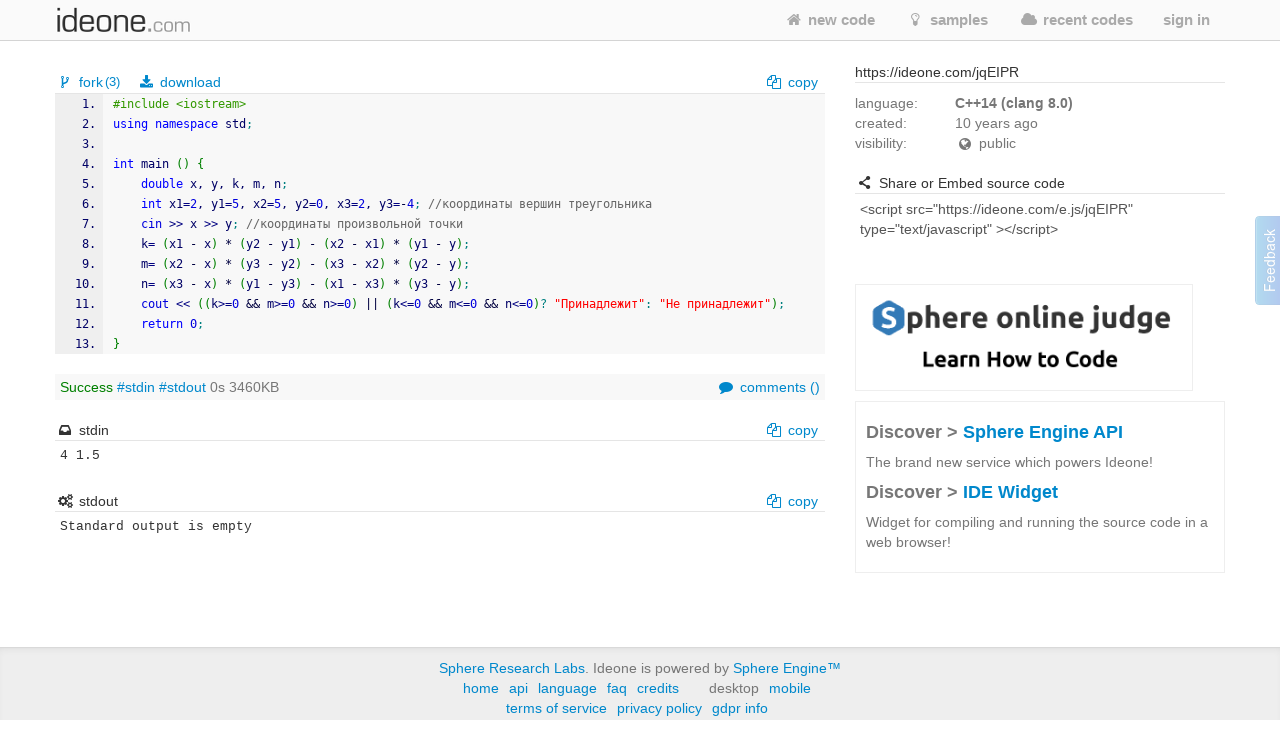

--- FILE ---
content_type: text/html; charset=UTF-8
request_url: https://ideone.com/jqEIPR
body_size: 9097
content:

<!DOCTYPE html>
<!-- comment -->
<html lang="en" xml:lang="en">
<head>
	<meta charset="UTF-8" />
	<!-- node ideone-www2 -->
		<title>jqEIPR - Online IDE & Debugging Tool - Ideone.com</title>
		<meta name="description" content="Compile various programming languages online. Add input stream, save output, add notes and tags." />	
		<meta name="keywords" content="online compiler, online ide, learn programming online, programming online, run code online, snippet, snippets, pastebin, online debugging tool, online interpreter, run your code online, run code, execute code, C++, Java, Python" />
	<meta property="og:site_name" content="Ideone.com"/>
	<meta property="og:image" content="http://profile.ak.fbcdn.net/hprofile-ak-prn1/50232_245768360841_3377786_q.jpg"/>
	<meta property="og:description" content="Ideone is something more than a pastebin; it's an online compiler and debugging tool which allows to compile and run code online in more than 40 programming languages."/>
	<meta property="og:title" content="Ideone.com"/>
	<link rel="shortcut icon" type="image/png" href="//d2c5ubcnqbm27w.cloudfront.net/gfx2/img/favicon.png" />
			
				<link href="//d2c5ubcnqbm27w.cloudfront.net/gfx2/libs/bootstrap/css/bootstrap-with-responsive-1200-only.min.css" rel="stylesheet" media="all"/>
				
		 
		<meta name="viewport" content="width=device-width, initial-scale=1.0"/>
		<!-- , initial-scale=0.25 -->
		
	
	
	
	
	<link rel="preconnect" href="https://www.google-analytics.com">
	<link rel="preconnect" href="https://srv.carbonads.net">
	<link rel="preconnect" href="https://srv.buysellads.com">
	<link rel="preconnect" href="https://vc.hotjar.io">
	<link rel="preconnect" href="https://vars.hotjar.com">
	
	
	<style>
	[class^="icon-"], [class*=" icon-"] {
		display: inline;
		width: auto;
		height: auto;
		/*line-height: normal;*/
		vertical-align: baseline;
		background-image: none;
		background-position: 0% 0%;
		background-repeat: repeat;
		margin-top: 0;
	}
	a [class^="icon-"], a [class*=" icon-"] {
		display: inline;
	}
	</style>
	
	
	<link href="//d2c5ubcnqbm27w.cloudfront.net/gfx2/libs/fontello-8f7d2dfe/css/fontello.css?3" rel="stylesheet"/>
	<!--[if IE 7]>
		<link rel="stylesheet" href="//d2c5ubcnqbm27w.cloudfront.net/gfx2/libs/fontello-8f7d2dfe/css/fontello-ie7.min.css?3">
	<![endif]-->
	
	
	<link href="//d2c5ubcnqbm27w.cloudfront.net/themes/smoothness/jquery-ui-1.10.1.custom.min.css" type="text/css" rel="stylesheet"/> <!-- jak sie wrzuci do bundle to nie dziala -->
	<!-- <link href="/gfx2/css/jquery-ui-bootstrap/jquery-ui-1.10.0.custom.css" type="text/css" rel="stylesheet" /> --> <!-- mozna ew wlaczyc zamiast tego powyzej -->
		
	<!-- 2013-02-07 by wiele: na czas develu wyrzucam to z bundle zeby moc latwiej debugowac w firebugu -->
	
	
	
	<link href="//d2c5ubcnqbm27w.cloudfront.net/gfx2/css/ideone-bundle.css?3" rel="stylesheet"/>
	<!-- end of rzeczy przeniesione tymczasowo z bundle -->
	
	
	
	
	
	<script type="text/javascript">
	
		var cookie_name = 'settings';
		var cookie_time = 15552000;
		var is_mobile = 0;
		
		
				var ace_options = {
				theme: '',
				keyboard_handler: '',
				font_size: '12px',
				tab_size: 4,
				print_margin: true,
				print_margin_column: '80',
				highligth_gutter_line: true,
				highlight_selected_word: true,
				highlight_active_line: true,
				show_fold_widgets: true,
				use_wrap_mode: false,
				show_gutter: true,
				show_invisibles: false		};
			</script>
	
	<!-- 2013-02-07 by wiele: na czas develu wyrzucam to z bundle zeby moc latwiej debugowac w firebugu -->
	
	
	
	
	
	<script type="text/javascript" src="//d2c5ubcnqbm27w.cloudfront.net/gfx2/js/ideone-libs-bundle.js?2"></script>
	<script type="text/javascript" src="//d2c5ubcnqbm27w.cloudfront.net/gfx2/libs/ace-2017-06/ace.js?1" data-ace-base="/gfx2/libs/ace-2017-06"></script>
	<script type="text/javascript" src="//d2c5ubcnqbm27w.cloudfront.net/gfx2/js/ideone-common.js?13"></script>
	<!-- end of rzeczy przeniesione tymczasowo z bundle -->

	

	
	<script type="text/javascript">
	(function(){
		var bsa_optimize=document.createElement('script');
		bsa_optimize.type='text/javascript';
		bsa_optimize.async=true;
		bsa_optimize.src='https://cdn4.buysellads.net/pub/ideone.js?'+(new Date()-new Date()%600000);
		(document.getElementsByTagName('head')[0]||document.getElementsByTagName('body')[0]).appendChild(bsa_optimize);
	})();
	</script>


			<script
  src="https://sentry2.sphere-research.com/js-sdk-loader/521256c075c8543be62ed54469fffe42.min.js"    crossorigin="anonymous"    ></script>
	
</head>


<body class="  not-responsive">
	<div id="_container">
<noscript><div id="js_required" class="alert alert-error" style="margin-bottom: 0px">Ideone.com requires JavaScript to work.</div></noscript>
<div class="navbar " id="primary-navigation">
	<div class="navbar-inner">
		<div class="container">
			<a class="btn btn-navbar collapsed" data-toggle="collapse" data-target=".nav-collapse">
				<span class="icon-bar"></span> 
				<span class="icon-bar"></span> 
				<span class="icon-bar"></span> 
			</a>
						<a href="/" class="brand scroll-page"><span></span></a>
						<div class="nav-collapse collapse " style="height: 0px;">
				
				<ul class="nav pull-right">
										<li class=""><a href="/"  class="scroll-page"><i class="icon-home"></i> new code</a></li>
										<li class=""><a href="/samples"  class="scroll-page"><i class="icon-lightbulb"></i> samples</a></li>
					<li class=""><a href="/recent"  class="scroll-page"><i class="icon-cloud"></i> recent codes</a></li>
															<li class="dropdown">
						<a href="#"  class="dropdown-toggle btn-singin-wnd-open" data-toggle="dropdown"><i class="icon-signin"></i> sign in</a>
						<ul class="dropdown-menu dropdown-form" id="signin-dropdown">
                        <li class="dropdown-caret right">
                          <span class="caret-outer"></span>
                          <span class="caret-inner"></span>
                        </li>
                        <li>
                          <div class="modal-body">
					    	<form action="//ideone.com/account/login" method="post">
												    		<div style="margin-bottom: 20px;">
									New user? <a class="normal-link"  href="/account/register">Sign up</a>
								</div>
																
								<div class="control-group">
									<div class="controls">
										<div class="input-prepend" style="margin-bottom: 0px">
											<span class="add-on rel-tooltip" title="Username or e-mail"><i class="icon-user"></i></span>
											<input type="text" class="span2" id="username" name="username" value="" placeholder="Username or e-mail" />
										</div>
									</div>
								</div>
					    		
					    		<div class="control-group" style="margin-bottom: 0px">
					    			<div class="controls">
					    				<div class="input-prepend">
					    					<span class="add-on rel-tooltip" title="Password"><i class="icon-key"></i></span>
					    					<input type="password" class="span2" id="password" name="password" value="" placeholder="Password" />			
					    				</div>
					    			</div>
					    		</div>
					
								<input type="hidden" name="remember" value="yes"/>
								<input type="hidden" name="next" value="L2pxRUlQUg=="/>
								
								<div class="control-group">
									<div class="controls">
										<button type="submit" class="btn"><i class="icon-signin"></i> Sign in</button>
									</div>
								</div>
								
								<div>
									<a class="normal-link" href="/account/forgot">Can't sign in?</a>
								</div>
								
																<hr class="clear" style="margin: 0px; margin-bottom: 10px"/>
								<a class="btn facebook-login-button" href="https://www.facebook.com/dialog/oauth?client_id=347515280067&redirect_uri=https://ideone.com/account/registerfb/&scope=email,user_location,user_hometown">Log in with Facebook</a>
															</form>
					  </div>
                	</li>
                      </ul>
					</li>
															
					<li class=" dropdown-hover">
					
					</li>
					
									</ul>
			</div>
			<!-- /.nav-collapse --> 
		</div>
		<!-- /.container --> 
	</div>
	<!-- /.navbar-inner --> 
</div>

<div class="container" style="padding: 0; margin-top: 0; margin-bottom: 0;">

</div>


<script type="text/javascript" src="//d2c5ubcnqbm27w.cloudfront.net/gfx2/js/ideone-view.js?7"></script>


<div class="container page-view">
	<div class="row">
		<div class="span8">
			
		</div>
	</div>
	<div class="row">
	
		<!-- left column -->
		<div class="span8">
		
			
		
			<!-- ad -->
						
<!-- Ideone_S2S_Leaderboard_ROS_ATF -->
<div id="bsa-zone_1620919776507-0_123456"></div>



			
						
			
			<!-- ********************** -->
			<!-- source code + commands -->
			<div id="code" class="view_box">
	
				<!-- source commands -->
								<legend class="submenu1">
					
										<span class="inline_info">
						<a href="/fork/jqEIPR" title="This code was forked 3 times" class="rel-tooltip">
							<i class="icon-fork"></i> fork<span style="font-size: 90%; position: relative; top: -1px; margin-left: 2px">(3)</span>						</a>
					</span>
					<span class="inline_info"><a href="/plain/jqEIPR"><i class="icon-download"></i> download</a></span>
					
					
															
					<span class="inline_info pull-right" id="view_set_visibility_loader_1" style="display: none;">
						<img src="//d2c5ubcnqbm27w.cloudfront.net/gfx/loader.gif" style="width: 14px; height: 14px;" alt="loading..."/>
					</span>
					
											<div class="pull-right">
							<input type="hidden" value="#include &lt;iostream&gt;
using namespace std;
 
int main () {
    double x, y, k, m, n;
    int x1=2, y1=5, x2=5, y2=0, x3=2, y3=-4; //координаты вершин треугольника
    cin &gt;&gt; x &gt;&gt; y; //координаты произвольной точки
    k= (x1 - x) * (y2 - y1) - (x2 - x1) * (y1 - y);
    m= (x2 - x) * (y3 - y2) - (x3 - x2) * (y2 - y);
    n= (x3 - x) * (y1 - y3) - (x1 - x3) * (y3 - y);
	cout &lt;&lt; ((k&gt;=0 &amp;&amp; m&gt;=0 &amp;&amp; n&gt;=0) || (k&lt;=0 &amp;&amp; m&lt;=0 &amp;&amp; n&lt;=0)? &quot;Принадлежит&quot;: &quot;Не принадлежит&quot;);
	return 0;
}" class="code-to-copy" />
							<span class="inline_info"><a id="view_copy" class="clipboard-copy-hidden-input" data-copy-from=".code-to-copy" style="cursor: pointer;"><i class="icon-docs"></i> copy</a></span>
						</div>
									</legend>
				<legend class="submenu2 hidden">
					
				</legend>
				
				<!-- source code -->
				<pre class="source" id="source" style="margin-bottom: 0px"><style type='text/css'><!--/**
 * GeSHi (C) 2004 - 2007 Nigel McNie, 2007 - 2008 Benny Baumann
 * (http://qbnz.com/highlighter/ and http://geshi.org/)
 */
.cpp  {font-family:monospace;color: #000066;}
.cpp a:link {color: #000060;}
.cpp a:hover {background-color: #f0f000;}
.cpp .head {font-family: Verdana, Arial, sans-serif; color: #808080; font-size: 70%; font-weight: bold;  padding: 2px;}
.cpp .imp {font-weight: bold; color: red;}
.cpp .kw1 {color: #0000ff;}
.cpp .kw2 {color: #0000ff;}
.cpp .kw3 {color: #0000dd;}
.cpp .kw4 {color: #0000ff;}
.cpp .co1 {color: #666666;}
.cpp .co2 {color: #339900;}
.cpp .coMULTI {color: #ff0000; font-style: italic;}
.cpp .es0 {color: #000099; font-weight: bold;}
.cpp .es1 {color: #000099; font-weight: bold;}
.cpp .es2 {color: #660099; font-weight: bold;}
.cpp .es3 {color: #660099; font-weight: bold;}
.cpp .es4 {color: #660099; font-weight: bold;}
.cpp .es5 {color: #006699; font-weight: bold;}
.cpp .br0 {color: #008000;}
.cpp .sy0 {color: #008000;}
.cpp .sy1 {color: #000080;}
.cpp .sy2 {color: #000040;}
.cpp .sy3 {color: #000040;}
.cpp .sy4 {color: #008080;}
.cpp .st0 {color: #FF0000;}
.cpp .nu0 {color: #0000dd;}
.cpp .nu6 {color: #208080;}
.cpp .nu8 {color: #208080;}
.cpp .nu12 {color: #208080;}
.cpp .nu16 {color:#800080;}
.cpp .nu17 {color:#800080;}
.cpp .nu18 {color:#800080;}
.cpp .nu19 {color:#800080;}
.cpp .me1 {color: #007788;}
.cpp .me2 {color: #007788;}
.cpp span.xtra { display:block; }
.ln, .ln{ vertical-align: top; }
.coMULTI, .cpp span{ line-height:13px !important;}
--></style><pre class="cpp"><ol><li class="li1"><div class="de1"><span class="co2">#include &lt;iostream&gt;</span></div></li><li class="li1"><div class="de1"><span class="kw2">using</span> <span class="kw2">namespace</span> std<span class="sy4">;</span></div></li><li class="li1"><div class="de1">&nbsp;</div></li><li class="li1"><div class="de1"><span class="kw4">int</span> main <span class="br0">&#40;</span><span class="br0">&#41;</span> <span class="br0">&#123;</span></div></li><li class="li1"><div class="de1">    <span class="kw4">double</span> x, y, k, m, n<span class="sy4">;</span></div></li><li class="li1"><div class="de1">    <span class="kw4">int</span> x1<span class="sy1">=</span><span class="nu0">2</span>, y1<span class="sy1">=</span><span class="nu0">5</span>, x2<span class="sy1">=</span><span class="nu0">5</span>, y2<span class="sy1">=</span><span class="nu0">0</span>, x3<span class="sy1">=</span><span class="nu0">2</span>, y3<span class="sy1">=</span><span class="sy2">-</span><span class="nu0">4</span><span class="sy4">;</span> <span class="co1">//координаты вершин треугольника</span></div></li><li class="li1"><div class="de1">    <span class="kw3">cin</span> <span class="sy1">&gt;&gt;</span> x <span class="sy1">&gt;&gt;</span> y<span class="sy4">;</span> <span class="co1">//координаты произвольной точки</span></div></li><li class="li1"><div class="de1">    k<span class="sy1">=</span> <span class="br0">&#40;</span>x1 <span class="sy2">-</span> x<span class="br0">&#41;</span> <span class="sy2">*</span> <span class="br0">&#40;</span>y2 <span class="sy2">-</span> y1<span class="br0">&#41;</span> <span class="sy2">-</span> <span class="br0">&#40;</span>x2 <span class="sy2">-</span> x1<span class="br0">&#41;</span> <span class="sy2">*</span> <span class="br0">&#40;</span>y1 <span class="sy2">-</span> y<span class="br0">&#41;</span><span class="sy4">;</span></div></li><li class="li1"><div class="de1">    m<span class="sy1">=</span> <span class="br0">&#40;</span>x2 <span class="sy2">-</span> x<span class="br0">&#41;</span> <span class="sy2">*</span> <span class="br0">&#40;</span>y3 <span class="sy2">-</span> y2<span class="br0">&#41;</span> <span class="sy2">-</span> <span class="br0">&#40;</span>x3 <span class="sy2">-</span> x2<span class="br0">&#41;</span> <span class="sy2">*</span> <span class="br0">&#40;</span>y2 <span class="sy2">-</span> y<span class="br0">&#41;</span><span class="sy4">;</span></div></li><li class="li1"><div class="de1">    n<span class="sy1">=</span> <span class="br0">&#40;</span>x3 <span class="sy2">-</span> x<span class="br0">&#41;</span> <span class="sy2">*</span> <span class="br0">&#40;</span>y1 <span class="sy2">-</span> y3<span class="br0">&#41;</span> <span class="sy2">-</span> <span class="br0">&#40;</span>x1 <span class="sy2">-</span> x3<span class="br0">&#41;</span> <span class="sy2">*</span> <span class="br0">&#40;</span>y3 <span class="sy2">-</span> y<span class="br0">&#41;</span><span class="sy4">;</span></div></li><li class="li1"><div class="de1">	<span class="kw3">cout</span> <span class="sy1">&lt;&lt;</span> <span class="br0">&#40;</span><span class="br0">&#40;</span>k<span class="sy1">&gt;=</span><span class="nu0">0</span> <span class="sy3">&amp;&amp;</span> m<span class="sy1">&gt;=</span><span class="nu0">0</span> <span class="sy3">&amp;&amp;</span> n<span class="sy1">&gt;=</span><span class="nu0">0</span><span class="br0">&#41;</span> <span class="sy3">||</span> <span class="br0">&#40;</span>k<span class="sy1">&lt;=</span><span class="nu0">0</span> <span class="sy3">&amp;&amp;</span> m<span class="sy1">&lt;=</span><span class="nu0">0</span> <span class="sy3">&amp;&amp;</span> n<span class="sy1">&lt;=</span><span class="nu0">0</span><span class="br0">&#41;</span><span class="sy4">?</span> <span class="st0">&quot;Принадлежит&quot;</span><span class="sy4">:</span> <span class="st0">&quot;Не принадлежит&quot;</span><span class="br0">&#41;</span><span class="sy4">;</span></div></li><li class="li1"><div class="de1">	<span class="kw1">return</span> <span class="nu0">0</span><span class="sy4">;</span></div></li><li class="li1"><div class="de1"><span class="br0">&#125;</span></div></li></ol></pre></pre>
				<div id="source-text" class="hidden">[base64]/[base64]</div>
				
				<input type="hidden" name="p1" id="p1" value="b0c2afbc9853ee4d9bcd4f60f1e4d09c"/>
				<input type="hidden" name="p2" id="p2" value="6"/>
				<input type="hidden" name="p3" id="p3" value="14"/>
				<input type="hidden" name="p4" id="p4" value=""/>
			</div>
			
				
			<!-- status -->
			<div id="view_status" class="view_box" style="background: #f8f8f8; padding: 3px 5px;">
				
						<span>
																																							<span class="info green" title="Success">Success</span>							
							
							<a href="#stdin">#stdin</a>
														<a href="#stdout">#stdout</a>
														
							0s 3460KB
						</span>
						
						<div class="pull-right">
							<a href="#comments" id="view_comment" title="show comments" class="rel-tooltip"><i class="icon-comment"></i> comments (<fb:comments-count href="https://ideone.com/jqEIPR"/>?</fb:comments-count>)</a>
						</div>
			</div>

			                        


                        			
				
			<!-- inputs -->
			<a name="stdin"></a>
			<div id="view_stdin" class="view_box">
				<legend>
	<span><i class="icon-inbox"></i> stdin</span>
			<div class="pull-right">
			<input type="hidden" value="4 1.5" class="stdin-to-copy" />
			<span><a id="view_input_copy" class="clipboard-copy-hidden-input" data-copy-from=".stdin-to-copy" style="cursor: pointer;"><i class="icon-docs"></i> copy</a></span>
		</div>
	</legend>
<div id="stdin-text" class="hidden">NCAxLjU=</div>
<div><pre style="padding: 5px !important; margin-bottom: 20px !important"">4 1.5</pre></div>

			</div>
					
			<!-- outputs -->
			<div id="li_jqEIPR" class="view_box">
				
	
		
		<a name="stdout"></a>
	<legend>
		
		<span><i class="icon-cog-alt"></i> stdout</span>
					<div class="pull-right">
				<input type="hidden" value="Standard output is empty" class="stdout-to-copy" />
				<span><a id="view_output_copy" class="clipboard-copy-hidden-input" data-copy-from=".stdout-to-copy" style="cursor: pointer;"><i class="icon-docs"></i> copy</a></span>
			</div>
			</legend>
	<div>
		<pre id="output-text" style="padding: 5px !important; margin-bottom: 20px !important">Standard output is empty</pre>
	</div>
		
	 
	
	
			</div>
					
			<!-- ew. miejsce na reklame -->
			
			<!-- komentarze -->
			<a name="comments"></a>
			<div id="fb-comments-root" class="hidden"></div>
			
			
			<div id="fb-root"></div>
			<script>(function(d, s, id) {
			  var js, fjs = d.getElementsByTagName(s)[0];
			  if (d.getElementById(id)) return;
			  js = d.createElement(s); js.id = id;
			  js.src = "//connect.facebook.net/en_US/all.js#xfbml=1&appId=127237194030782";
			  fjs.parentNode.insertBefore(js, fjs);
			}(document, 'script', 'facebook-jssdk'));</script>
			
			
		</div><!-- end of left column -->
	
		<!-- right column -->
		<div class="span4">
			

			                        

<!-- Ideone_S2S_Sidebar_ROS_ATF -->
<div id="bsa-zone_1620921930965-5_123456"></div>



			
			<div  class="span4 right-sidebar">
				<div id="info" class="view_box">
	
					<!-- adres -->
					<legend><i class="icon-external-link"></i> https://ideone.com/jqEIPR</legend>
					
					
					
					<!-- notatka -->
					<div class="note">
												<div class="" style="margin-top: 10px;"></div>
												<textarea type="text" class="view_note_edit hidden" style="width: 100%; margin-top: 10px;" data-sid="39358482"></textarea>
						<span class="view_note_actions hidden">
							<button class="btn btn-mini view_note_actions_save pull-right" type="button">save</button>
							<button class="btn btn-mini view_note_actions_cancel pull-right" type="button">cancel</button> 
						</span>
						<div style="clear: both"></div>
					</div>
					
					<!-- podsumowanie -->
					<div class="row">
						<div class="span1">language:</div>
						<div class="span3"><strong>C++14 (clang 8.0)</strong></div>
					</div>
					<div class="row">
						<div class="span1">created:</div>								
						<div class="span3" id="solution_date"><span class="rel-tooltip" title="2015-12-06 00:03:08 CET">10&nbsp;years&nbsp;ago</span></div>
					</div>
					<div class="row">
						<div class="span1">visibility:</div>
						<div class="span3">
							<span><i class="icon-globe"></i> public</span>																												
							
							<div style="display: inline; margin-left: 0.5em;">
								<a href="/faq#visibility-of-a-code" class="help-link rel-tooltip" style="font-size: 14px; padding: 0px; top: 0px" target="_blank" title="Find out about the visibility of the code"><i class="icon-view"></i></a>
							</div>
						</div>
					</div>
										
										<br/>
					
					<legend><i class="icon-share"></i> Share or Embed source code</legend>
					
					<textarea type="text" id="embed_presentation" style="width: 100%; height: auto; border: 1px solid #ccc; padding: 5px; -webkit-box-sizing: border-box; -moz-box-sizing: border-box; box-sizing: border-box; resize:none;">&lt;script src=&quot;https://ideone.com/e.js/jqEIPR&quot; type=&quot;text/javascript&quot; &gt;&lt;/script&gt;</textarea>
					
					<div id="sharethis">
						<span class='st_facebook_large' displayText='Facebook'></span>
						<span class='st_twitter_large' displayText='Tweet'></span>
						<span class='st_googleplus_large' displayText='Google +'></span>
						<span class='st_vkontakte_large' displayText='Vkontakte'></span>
						<span class='st_orkut_large' displayText='Orkut'></span>
						<span class='st_email_large' displayText='Email'></span>
						<span class='st_sharethis_large' displayText='ShareThis'></span>
					</div>
					
						
	<script type="text/javascript">var switchTo7x=true;</script>
	<script type="text/javascript" src="https://ws.sharethis.com/button/buttons.js" onmouseover=false async>stLight.options({publisher: "af89a205-c66b-4c62-ae6f-ee86d0f1831b", onhover: false});</script>
	
	
					
					
					<input type="hidden" name="testable" id="testable" value="1" />
					<input type="hidden" id="status_code" value="0" />
					<input type="hidden" id="solution_link" value="jqEIPR" /> <!-- parent link -->
					<input type="hidden" id="full_link" value="https://ideone.com/jqEIPR" />
					<input type="hidden" id="max_number" value="" />
					<input type="hidden" id="max_link" value="" />
					<input type="hidden" id="edit_solution_link" value="" /> <!-- link najnowszego -->
					<input type="hidden" id="edit_solution_number" value="" />
					<input type="hidden" id="executable" value="1" />
					<input type="hidden" id="compiler" value="82" />
					<input type="hidden" id="site" value="view" />
					
					

					<br/>
					

					<a href="http://spoj.com/?utm_campaign=permanent&utm_medium=view-right&utm_source=ideone" target="_blank">
						<img src="/gfx2/img/spoj.png" style="width: 336px; border: 1px solid #eee;"/>
					</a>

					
<div class="col-md-12 discover-sphere-engine-api">
	<h4>Discover &gt; <a href="/sphere-engine">Sphere Engine API</a></h4>
	<p>The brand new service which powers Ideone!</p>
	
	<h4>Discover &gt; <a href="/sphere-engine-widget">IDE Widget</a></h4>
    <p>Widget for compiling and running the source code in a web browser!</p>
</div>

					
				</div>
			</div>
			
		</div>
	</div>
</div>

<!-- Modal shortcuts-->
<div class="modal hide fade" id="editorShortcuts" tabindex="-1" role="dialog" aria-labelledby="myModalLabel">
  <div class="modal-dialog" role="document">
    <div class="modal-content">
      <div class="modal-header">
        <button type="button" class="close" data-dismiss="modal" aria-label="Close"><span aria-hidden="true">&times;</span></button>
        <h4 class="modal-title">Shortcuts</h4>
      </div>
      <div class="modal-body">
      	<div class="shortcuts-editor-label">Global</div>
        <ul class="shortcuts-editor-list">
        	<li><span class="key">⌘ <span class="plus">+</span> Enter</span> <span class="command">run</span></li>
        </ul>
        
        <div class="shortcuts-editor-label">Ace editor</div>
        <ul class="shortcuts-editor-list">
        	<li><span class="key">⌘ <span class="plus">+</span> Enter</span> <span class="command">run</span></li>
        </ul>
        
        <div class="shortcuts-editor-label">Textarea</div>
        <ul class="shortcuts-editor-list">
        	<li><span class="key">⌘ <span class="plus">+</span> Enter</span> <span class="command">run</span></li>
        </ul>
        
      </div>
    </div>
  </div>
</div>

<script type="text/javascript">

$(document).ready(function(){
	$("#view_cmperr_hide").click(function(){
		$("#view_cmperr_content").hide();
		$(this).hide();
		$("#view_cmperr_show").show();
		return false;
	});
	$("#view_cmperr_show").click(function(){
		$("#view_cmperr_content").show();
		$(this).hide();
		$("#view_cmperr_hide").show();
		return false;
	});
});

</script>

		
				
			<div id="footer" class="footer shadow-inner-top">
				<div class="container">
									<a href="http://sphere-research.com?utm_campaign=permanent&utm_medium=footer&utm_source=ideone" target="_blank">Sphere Research Labs</a>.
					Ideone is powered by <a href="http://sphere-engine.com/?utm_campaign=permanent&utm_medium=footer&utm_source=ideone" target="_blank">Sphere Engine&trade;</a>
								
				<p id="footer-links">
					<a href="/">Home</a>
					
					<a href="https://sphere-engine.com/?utm_campaign=permanent&utm_medium=sphereengine&utm_source=ideone" target="_blank">API</a>
					
											<a href="#" data-toggle="modal" data-target="#lang-dialog">Language</a>  
										<a href="/faq">FAQ</a>
					<a href="/credits">Credits</a>
					
					
										<span style="margin-left: 20px">
													desktop
				 			<a href="/switch/mobile/L2pxRUlQUg==" class="margin-left">mobile</a>
									 		</span>
			 		<br/>
			 		<a href="/legal-tos">Terms of Service</a>
			 		<a href="/legal-pp">Privacy Policy</a>
			 		<a href="/legal-gdpr">GDPR Info</a>
				</p>
				
				<a href="/ideone/Tools/bug/form/1/link/jqEIPR/compiler/82" id="show_bug_dialog" data-toggle="modal" data-target="#bug-dialog">Feedback &amp; Bugs</a>
					
				<!-- 
				<p class="values">13, 0.30s, 0.47s</p>
				-->
				
				<br>
			    <p><strong>Popular languages:</strong></p>
			    <p>
			         <a href="/l/bash">Bash</a>
                     <a href="/l/pascal">Pascal</a>
                     <a href="/l/c">C</a>
                     <a href="/l/perl">Perl</a>
                     <a href="/l/c-sharp">C#</a>
                     <a href="/l/php">PHP</a>
                     <a href="/l/cpp">C++</a>
                     <a href="/l/pascal">Python</a>
                     <a href="/l/cpp14">C++14</a>
                     <a href="/l/python-3">Python3</a>
                     <a href="/l/haskell">Haskell</a>
                     <a href="/l/ruby">Ruby</a>
                     <a href="/l/java">Java</a>
                     <a href="/l/sqlite">SQLite</a>
                     <a href="/l/objective-c">Objective-C</a>
                     <a href="/l/swift">Swift</a>
                     <a href="/l/vb-net">VB.net</a>
                     <br/>
                     <a href="/languages">List of all supported programming languages</a>
			    </p>
				
				</div>
			</div>
						
			
			
<div class="modal hide fade" id="bug-dialog" role="dialog" tabindex="-1">
  <div class="modal-header">
    <button type="button" class="close" data-dismiss="modal" aria-hidden="true">&times;</button>
    <h3>Report bug / make suggestion</h3>
  </div>
  <div class="modal-body">
	<img src="//d2c5ubcnqbm27w.cloudfront.net/gfx/loader.gif" style="width: 14px; height: 14px;" alt="loading..."/>
  </div>
  <div class="modal-footer">
    <a href="#" class="btn" data-dismiss="modal">Close</a>
    <a href="#" class="btn btn-primary" id="bug-dialog-submit">submit</a>
  </div>
</div>


<div class="modal hide fade" id="lang-dialog">
	<div class="modal-header">
    	<button type="button" class="close" data-dismiss="modal" aria-hidden="true">&times;</button>
    	<h3>Choose your language</h3>
	</div>
	<div class="modal-body">
		<ul style="list-style-type: none;">
			<li><a href="/lang/en"><b>English</b></a></li>
			<li><a href="/lang/hi">Hindi</a></li>
			<li><a href="/lang/hu">Hungarian</a></li>
			<li><a href="/lang/mn">Mongolian</a></li>
			<li><a href="/lang/pl">Polish</a></li>
			<li><a href="/lang/ru">Russian</a></li>
			<li><a href="/lang/es">Spanish</a></li>
			<li><a href="/lang/zh">Traditional Chinese</a></li>
					</ul>
		
	</div>
  <div class="modal-footer">
    <a href="#" class="btn" data-dismiss="modal">close</a>
  </div>
</div>



<!-- Google tag (gtag.js) -->
<script async src="https://www.googletagmanager.com/gtag/js?id=G-LK6L5KL2NR"></script>
<script>
  window.dataLayer = window.dataLayer || [];
    function gtag(){dataLayer.push(arguments);}
     gtag('js', new Date());
     gtag('config', 'G-LK6L5KL2NR');
</script>

<script type="text/javascript">
$(function(){
	$(document).on('click', '.track', function(){
		var event = $(this).attr('data-event');
		var action = $(this).attr('data-action');
		var value = $(this).attr('data-value');
//		ga('send', 'event', event, action, value);
//		console.log(event);
	});
});
</script>
<!-- Hotjar Tracking Code for http://ideone.com -->
<script>
    (function(h,o,t,j,a,r){
        h.hj=h.hj||function(){(h.hj.q=h.hj.q||[]).push(arguments)};
        h._hjSettings={hjid:334655,hjsv:5};
        a=o.getElementsByTagName('head')[0];
        r=o.createElement('script');r.async=1;
        r.src=t+h._hjSettings.hjid+j+h._hjSettings.hjsv;
        a.appendChild(r);
    })(window,document,'//static.hotjar.com/c/hotjar-','.js?sv=');
</script>

<script>
</script>


<script>
(function(){
		if(typeof _bsa !== 'undefined' && _bsa) {
			  		// format, zoneKey, segment:value, options
			  		_bsa.init('flexbar', 'CE7D42QN', 'placement:ideonecom');
					  	}
})();
</script>


		</div><!-- end of #_container -->


<!--
<script type="text/javascript">
(function() {
        var wrc = document.createElement('script'); wrc.type = 'text/javascript'; wrc.async = true; window.rc_utm_source='ideone';
        wrc.src = ('https:' == document.location.protocol ? 'https://' : 'http://') + 'recruitcoders.com/w4loader.js';
        var s = document.getElementsByTagName('body')[0]; s.appendChild(wrc);
})();
</script>
-->


	</body>
</html>
		
